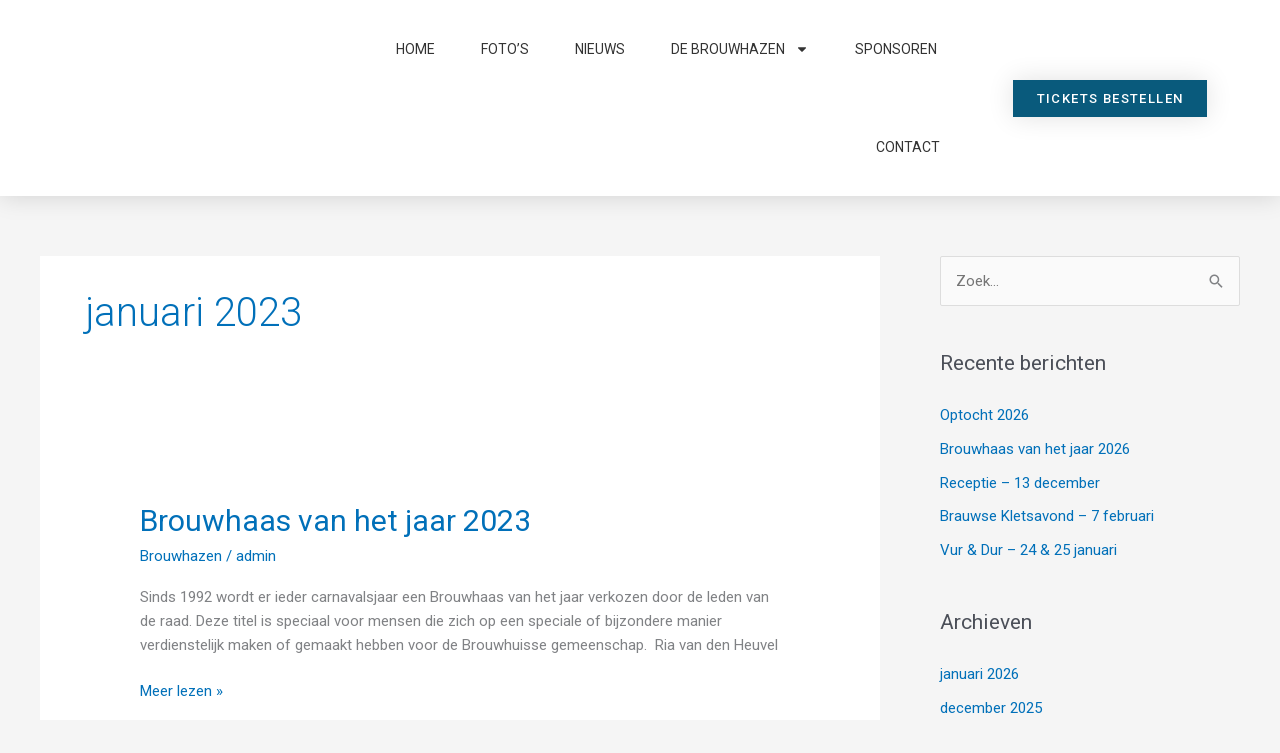

--- FILE ---
content_type: text/css
request_url: http://www.brouwhazen.nl/wp-content/uploads/elementor/css/post-1526.css?ver=1768469065
body_size: 551
content:
.elementor-kit-1526{--e-global-color-primary:#6EC1E4;--e-global-color-secondary:#54595F;--e-global-color-text:#7A7A7A;--e-global-color-accent:#61CE70;--e-global-color-78dca52f:#4054B2;--e-global-color-56693985:#23A455;--e-global-color-13ee6c8:#000;--e-global-color-452f5c73:#FFF;--e-global-color-238b86f:#095a7c;--e-global-color-859554a:#1aa0e0;--e-global-color-2bd84a9:#94bf32;--e-global-color-ffed492:#962280;--e-global-color-d01b5e0:#e0101f;--e-global-color-0b0a60a:#ee7e22;--e-global-color-f4a20c9:#865838;--e-global-color-01cc9b5:#A38D4B;--e-global-typography-primary-font-family:"Roboto";--e-global-typography-primary-font-weight:600;--e-global-typography-secondary-font-family:"Roboto Slab";--e-global-typography-secondary-font-weight:400;--e-global-typography-text-font-family:"Roboto";--e-global-typography-text-font-weight:400;--e-global-typography-accent-font-family:"Roboto";--e-global-typography-accent-font-weight:500;}.elementor-kit-1526 e-page-transition{background-color:#FFBC7D;}.elementor-section.elementor-section-boxed > .elementor-container{max-width:1140px;}.e-con{--container-max-width:1140px;}.elementor-widget:not(:last-child){--kit-widget-spacing:20px;}.elementor-element{--widgets-spacing:20px 20px;--widgets-spacing-row:20px;--widgets-spacing-column:20px;}{}h1.entry-title{display:var(--page-title-display);}@media(max-width:1024px){.elementor-section.elementor-section-boxed > .elementor-container{max-width:1024px;}.e-con{--container-max-width:1024px;}}@media(max-width:767px){.elementor-section.elementor-section-boxed > .elementor-container{max-width:767px;}.e-con{--container-max-width:767px;}}

--- FILE ---
content_type: text/css
request_url: http://www.brouwhazen.nl/wp-content/uploads/elementor/css/post-31.css?ver=1768469065
body_size: 1624
content:
.elementor-31 .elementor-element.elementor-element-4d0314f1 > .elementor-container > .elementor-column > .elementor-widget-wrap{align-content:center;align-items:center;}.elementor-31 .elementor-element.elementor-element-4d0314f1:not(.elementor-motion-effects-element-type-background), .elementor-31 .elementor-element.elementor-element-4d0314f1 > .elementor-motion-effects-container > .elementor-motion-effects-layer{background-color:#ffffff;}.elementor-31 .elementor-element.elementor-element-4d0314f1{box-shadow:0px 0px 24px 0px rgba(0,0,0,0.15);transition:background 0.3s, border 0.3s, border-radius 0.3s, box-shadow 0.3s;margin-top:0px;margin-bottom:0px;padding:0px 0px 0px 0px;z-index:10;}.elementor-31 .elementor-element.elementor-element-4d0314f1 > .elementor-background-overlay{transition:background 0.3s, border-radius 0.3s, opacity 0.3s;}.elementor-bc-flex-widget .elementor-31 .elementor-element.elementor-element-137ebf8b.elementor-column .elementor-widget-wrap{align-items:flex-start;}.elementor-31 .elementor-element.elementor-element-137ebf8b.elementor-column.elementor-element[data-element_type="column"] > .elementor-widget-wrap.elementor-element-populated{align-content:flex-start;align-items:flex-start;}.elementor-widget-image .widget-image-caption{color:var( --e-global-color-text );font-family:var( --e-global-typography-text-font-family ), Sans-serif;font-weight:var( --e-global-typography-text-font-weight );}.elementor-31 .elementor-element.elementor-element-3272d1b{margin:0px 0px calc(var(--kit-widget-spacing, 0px) + -65px) 20px;z-index:12;text-align:start;}.elementor-31 .elementor-element.elementor-element-3272d1b img{width:165px;}.elementor-widget-nav-menu .elementor-nav-menu .elementor-item{font-family:var( --e-global-typography-primary-font-family ), Sans-serif;font-weight:var( --e-global-typography-primary-font-weight );}.elementor-widget-nav-menu .elementor-nav-menu--main .elementor-item{color:var( --e-global-color-text );fill:var( --e-global-color-text );}.elementor-widget-nav-menu .elementor-nav-menu--main .elementor-item:hover,
					.elementor-widget-nav-menu .elementor-nav-menu--main .elementor-item.elementor-item-active,
					.elementor-widget-nav-menu .elementor-nav-menu--main .elementor-item.highlighted,
					.elementor-widget-nav-menu .elementor-nav-menu--main .elementor-item:focus{color:var( --e-global-color-accent );fill:var( --e-global-color-accent );}.elementor-widget-nav-menu .elementor-nav-menu--main:not(.e--pointer-framed) .elementor-item:before,
					.elementor-widget-nav-menu .elementor-nav-menu--main:not(.e--pointer-framed) .elementor-item:after{background-color:var( --e-global-color-accent );}.elementor-widget-nav-menu .e--pointer-framed .elementor-item:before,
					.elementor-widget-nav-menu .e--pointer-framed .elementor-item:after{border-color:var( --e-global-color-accent );}.elementor-widget-nav-menu{--e-nav-menu-divider-color:var( --e-global-color-text );}.elementor-widget-nav-menu .elementor-nav-menu--dropdown .elementor-item, .elementor-widget-nav-menu .elementor-nav-menu--dropdown  .elementor-sub-item{font-family:var( --e-global-typography-accent-font-family ), Sans-serif;font-weight:var( --e-global-typography-accent-font-weight );}.elementor-31 .elementor-element.elementor-element-2cb95b3e{z-index:1;--e-nav-menu-horizontal-menu-item-margin:calc( 6px / 2 );--nav-menu-icon-size:30px;}.elementor-31 .elementor-element.elementor-element-2cb95b3e .elementor-menu-toggle{margin-left:auto;background-color:rgba(0,0,0,0);border-width:0px;border-radius:0px;}.elementor-31 .elementor-element.elementor-element-2cb95b3e .elementor-nav-menu .elementor-item{font-size:14px;font-weight:400;text-transform:uppercase;}.elementor-31 .elementor-element.elementor-element-2cb95b3e .elementor-nav-menu--main .elementor-item{color:#333333;fill:#333333;padding-top:39px;padding-bottom:39px;}.elementor-31 .elementor-element.elementor-element-2cb95b3e .elementor-nav-menu--main .elementor-item:hover,
					.elementor-31 .elementor-element.elementor-element-2cb95b3e .elementor-nav-menu--main .elementor-item.elementor-item-active,
					.elementor-31 .elementor-element.elementor-element-2cb95b3e .elementor-nav-menu--main .elementor-item.highlighted,
					.elementor-31 .elementor-element.elementor-element-2cb95b3e .elementor-nav-menu--main .elementor-item:focus{color:#095a7c;fill:#095a7c;}.elementor-31 .elementor-element.elementor-element-2cb95b3e .elementor-nav-menu--main:not(.e--pointer-framed) .elementor-item:before,
					.elementor-31 .elementor-element.elementor-element-2cb95b3e .elementor-nav-menu--main:not(.e--pointer-framed) .elementor-item:after{background-color:#095a7c;}.elementor-31 .elementor-element.elementor-element-2cb95b3e .e--pointer-framed .elementor-item:before,
					.elementor-31 .elementor-element.elementor-element-2cb95b3e .e--pointer-framed .elementor-item:after{border-color:#095a7c;}.elementor-31 .elementor-element.elementor-element-2cb95b3e .elementor-nav-menu--main .elementor-item.elementor-item-active{color:#095a7c;}.elementor-31 .elementor-element.elementor-element-2cb95b3e .elementor-nav-menu--main:not(.e--pointer-framed) .elementor-item.elementor-item-active:before,
					.elementor-31 .elementor-element.elementor-element-2cb95b3e .elementor-nav-menu--main:not(.e--pointer-framed) .elementor-item.elementor-item-active:after{background-color:#095a7c;}.elementor-31 .elementor-element.elementor-element-2cb95b3e .e--pointer-framed .elementor-item.elementor-item-active:before,
					.elementor-31 .elementor-element.elementor-element-2cb95b3e .e--pointer-framed .elementor-item.elementor-item-active:after{border-color:#095a7c;}.elementor-31 .elementor-element.elementor-element-2cb95b3e .e--pointer-framed .elementor-item:before{border-width:3px;}.elementor-31 .elementor-element.elementor-element-2cb95b3e .e--pointer-framed.e--animation-draw .elementor-item:before{border-width:0 0 3px 3px;}.elementor-31 .elementor-element.elementor-element-2cb95b3e .e--pointer-framed.e--animation-draw .elementor-item:after{border-width:3px 3px 0 0;}.elementor-31 .elementor-element.elementor-element-2cb95b3e .e--pointer-framed.e--animation-corners .elementor-item:before{border-width:3px 0 0 3px;}.elementor-31 .elementor-element.elementor-element-2cb95b3e .e--pointer-framed.e--animation-corners .elementor-item:after{border-width:0 3px 3px 0;}.elementor-31 .elementor-element.elementor-element-2cb95b3e .e--pointer-underline .elementor-item:after,
					 .elementor-31 .elementor-element.elementor-element-2cb95b3e .e--pointer-overline .elementor-item:before,
					 .elementor-31 .elementor-element.elementor-element-2cb95b3e .e--pointer-double-line .elementor-item:before,
					 .elementor-31 .elementor-element.elementor-element-2cb95b3e .e--pointer-double-line .elementor-item:after{height:3px;}.elementor-31 .elementor-element.elementor-element-2cb95b3e .elementor-nav-menu--main:not(.elementor-nav-menu--layout-horizontal) .elementor-nav-menu > li:not(:last-child){margin-bottom:6px;}.elementor-31 .elementor-element.elementor-element-2cb95b3e .elementor-nav-menu--dropdown a, .elementor-31 .elementor-element.elementor-element-2cb95b3e .elementor-menu-toggle{color:#333333;fill:#333333;}.elementor-31 .elementor-element.elementor-element-2cb95b3e .elementor-nav-menu--dropdown{background-color:#ffffff;}.elementor-31 .elementor-element.elementor-element-2cb95b3e .elementor-nav-menu--dropdown a:hover,
					.elementor-31 .elementor-element.elementor-element-2cb95b3e .elementor-nav-menu--dropdown a:focus,
					.elementor-31 .elementor-element.elementor-element-2cb95b3e .elementor-nav-menu--dropdown a.elementor-item-active,
					.elementor-31 .elementor-element.elementor-element-2cb95b3e .elementor-nav-menu--dropdown a.highlighted,
					.elementor-31 .elementor-element.elementor-element-2cb95b3e .elementor-menu-toggle:hover,
					.elementor-31 .elementor-element.elementor-element-2cb95b3e .elementor-menu-toggle:focus{color:#095a7c;}.elementor-31 .elementor-element.elementor-element-2cb95b3e .elementor-nav-menu--dropdown a:hover,
					.elementor-31 .elementor-element.elementor-element-2cb95b3e .elementor-nav-menu--dropdown a:focus,
					.elementor-31 .elementor-element.elementor-element-2cb95b3e .elementor-nav-menu--dropdown a.elementor-item-active,
					.elementor-31 .elementor-element.elementor-element-2cb95b3e .elementor-nav-menu--dropdown a.highlighted{background-color:#edf3f4;}.elementor-31 .elementor-element.elementor-element-2cb95b3e .elementor-nav-menu--dropdown a.elementor-item-active{color:#095a7c;background-color:#ffffff;}.elementor-31 .elementor-element.elementor-element-2cb95b3e .elementor-nav-menu--dropdown .elementor-item, .elementor-31 .elementor-element.elementor-element-2cb95b3e .elementor-nav-menu--dropdown  .elementor-sub-item{font-size:15px;font-weight:400;text-transform:uppercase;}.elementor-31 .elementor-element.elementor-element-2cb95b3e div.elementor-menu-toggle{color:#095a7c;}.elementor-31 .elementor-element.elementor-element-2cb95b3e div.elementor-menu-toggle svg{fill:#095a7c;}.elementor-31 .elementor-element.elementor-element-2cb95b3e div.elementor-menu-toggle:hover, .elementor-31 .elementor-element.elementor-element-2cb95b3e div.elementor-menu-toggle:focus{color:#095a7c;}.elementor-31 .elementor-element.elementor-element-2cb95b3e div.elementor-menu-toggle:hover svg, .elementor-31 .elementor-element.elementor-element-2cb95b3e div.elementor-menu-toggle:focus svg{fill:#095a7c;}.elementor-widget-button .elementor-button{background-color:var( --e-global-color-accent );font-family:var( --e-global-typography-accent-font-family ), Sans-serif;font-weight:var( --e-global-typography-accent-font-weight );}.elementor-31 .elementor-element.elementor-element-47d1065b .elementor-button{background-color:#095a7c;font-size:13px;text-transform:uppercase;letter-spacing:1.4px;box-shadow:0px 0px 27px 0px rgba(0,0,0,0.12);border-radius:0px 0px 0px 0px;}.elementor-31 .elementor-element.elementor-element-47d1065b{margin:0px 20px calc(var(--kit-widget-spacing, 0px) + 0px) 0px;}.elementor-theme-builder-content-area{height:400px;}.elementor-location-header:before, .elementor-location-footer:before{content:"";display:table;clear:both;}@media(min-width:768px){.elementor-31 .elementor-element.elementor-element-10849f4b{width:50%;}.elementor-31 .elementor-element.elementor-element-3b7fca7b{width:25%;}}@media(max-width:1024px){.elementor-31 .elementor-element.elementor-element-4d0314f1{padding:0px 20px 20px 20px;}.elementor-31 .elementor-element.elementor-element-2cb95b3e .elementor-nav-menu .elementor-item{font-size:13px;}.elementor-31 .elementor-element.elementor-element-2cb95b3e .elementor-nav-menu--main .elementor-item{padding-left:14px;padding-right:14px;}.elementor-31 .elementor-element.elementor-element-2cb95b3e{--e-nav-menu-horizontal-menu-item-margin:calc( 0px / 2 );}.elementor-31 .elementor-element.elementor-element-2cb95b3e .elementor-nav-menu--main:not(.elementor-nav-menu--layout-horizontal) .elementor-nav-menu > li:not(:last-child){margin-bottom:0px;}}@media(max-width:767px){.elementor-31 .elementor-element.elementor-element-4d0314f1{padding:0px 20px 20px 20px;}.elementor-31 .elementor-element.elementor-element-137ebf8b{width:50%;}.elementor-31 .elementor-element.elementor-element-137ebf8b > .elementor-element-populated{margin:0px 0px 0px 0px;--e-column-margin-right:0px;--e-column-margin-left:0px;}.elementor-31 .elementor-element.elementor-element-3272d1b{margin:0px 0px calc(var(--kit-widget-spacing, 0px) + -65px) -11px;}.elementor-31 .elementor-element.elementor-element-10849f4b{width:50%;}.elementor-31 .elementor-element.elementor-element-10849f4b > .elementor-element-populated{margin:0px 0px 0px 0px;--e-column-margin-right:0px;--e-column-margin-left:0px;}.elementor-31 .elementor-element.elementor-element-2cb95b3e .elementor-nav-menu--dropdown .elementor-item, .elementor-31 .elementor-element.elementor-element-2cb95b3e .elementor-nav-menu--dropdown  .elementor-sub-item{font-size:14px;}.elementor-31 .elementor-element.elementor-element-2cb95b3e .elementor-nav-menu--dropdown a{padding-top:20px;padding-bottom:20px;}.elementor-31 .elementor-element.elementor-element-2cb95b3e .elementor-nav-menu--main > .elementor-nav-menu > li > .elementor-nav-menu--dropdown, .elementor-31 .elementor-element.elementor-element-2cb95b3e .elementor-nav-menu__container.elementor-nav-menu--dropdown{margin-top:66px !important;}.elementor-31 .elementor-element.elementor-element-3b7fca7b{width:100%;}.elementor-31 .elementor-element.elementor-element-3b7fca7b > .elementor-element-populated{margin:0px 0px 0px 0px;--e-column-margin-right:0px;--e-column-margin-left:0px;padding:0px 0px 0px 0px;}.elementor-31 .elementor-element.elementor-element-47d1065b{margin:0px 0px calc(var(--kit-widget-spacing, 0px) + 0px) 0px;}.elementor-31 .elementor-element.elementor-element-47d1065b .elementor-button{font-size:10px;}}@media(max-width:1024px) and (min-width:768px){.elementor-31 .elementor-element.elementor-element-137ebf8b{width:20%;}.elementor-31 .elementor-element.elementor-element-10849f4b{width:45%;}.elementor-31 .elementor-element.elementor-element-3b7fca7b{width:35%;}}

--- FILE ---
content_type: text/css
request_url: http://www.brouwhazen.nl/wp-content/uploads/elementor/css/post-119.css?ver=1768469065
body_size: 1495
content:
.elementor-119 .elementor-element.elementor-element-c85c313 > .elementor-container > .elementor-column > .elementor-widget-wrap{align-content:center;align-items:center;}.elementor-119 .elementor-element.elementor-element-c85c313 > .elementor-background-overlay{background-color:transparent;background-image:radial-gradient(at bottom center, #93d5f6 0%, #006f9e 100%);opacity:1;transition:background 0.3s, border-radius 0.3s, opacity 0.3s;}.elementor-119 .elementor-element.elementor-element-c85c313{transition:background 0.3s, border 0.3s, border-radius 0.3s, box-shadow 0.3s;color:#ffffff;padding:30px 0px 30px 0px;}.elementor-119 .elementor-element.elementor-element-c85c313 .elementor-heading-title{color:#ffffff;}.elementor-119 .elementor-element.elementor-element-c85c313 a{color:#ffffff;}.elementor-119 .elementor-element.elementor-element-c85c313 a:hover{color:#ffffff;}.elementor-119 .elementor-element.elementor-element-c0e5cfb > .elementor-container > .elementor-column > .elementor-widget-wrap{align-content:center;align-items:center;}.elementor-119 .elementor-element.elementor-element-c0e5cfb{border-style:dotted;border-width:0px 0px 1px 0px;border-color:#ffffff;margin-top:0px;margin-bottom:30px;padding:0px 0px 30px 0px;}.elementor-widget-nav-menu .elementor-nav-menu .elementor-item{font-family:var( --e-global-typography-primary-font-family ), Sans-serif;font-weight:var( --e-global-typography-primary-font-weight );}.elementor-widget-nav-menu .elementor-nav-menu--main .elementor-item{color:var( --e-global-color-text );fill:var( --e-global-color-text );}.elementor-widget-nav-menu .elementor-nav-menu--main .elementor-item:hover,
					.elementor-widget-nav-menu .elementor-nav-menu--main .elementor-item.elementor-item-active,
					.elementor-widget-nav-menu .elementor-nav-menu--main .elementor-item.highlighted,
					.elementor-widget-nav-menu .elementor-nav-menu--main .elementor-item:focus{color:var( --e-global-color-accent );fill:var( --e-global-color-accent );}.elementor-widget-nav-menu .elementor-nav-menu--main:not(.e--pointer-framed) .elementor-item:before,
					.elementor-widget-nav-menu .elementor-nav-menu--main:not(.e--pointer-framed) .elementor-item:after{background-color:var( --e-global-color-accent );}.elementor-widget-nav-menu .e--pointer-framed .elementor-item:before,
					.elementor-widget-nav-menu .e--pointer-framed .elementor-item:after{border-color:var( --e-global-color-accent );}.elementor-widget-nav-menu{--e-nav-menu-divider-color:var( --e-global-color-text );}.elementor-widget-nav-menu .elementor-nav-menu--dropdown .elementor-item, .elementor-widget-nav-menu .elementor-nav-menu--dropdown  .elementor-sub-item{font-family:var( --e-global-typography-accent-font-family ), Sans-serif;font-weight:var( --e-global-typography-accent-font-weight );}.elementor-119 .elementor-element.elementor-element-bab4ff7 .elementor-menu-toggle{margin-right:auto;border-width:0px;border-radius:0px;}.elementor-119 .elementor-element.elementor-element-bab4ff7 .elementor-nav-menu .elementor-item{font-size:15px;font-weight:500;}.elementor-119 .elementor-element.elementor-element-bab4ff7 .elementor-nav-menu--main .elementor-item{color:#ffffff;fill:#ffffff;padding-left:0px;padding-right:0px;}.elementor-119 .elementor-element.elementor-element-bab4ff7 .elementor-nav-menu--main .elementor-item:hover,
					.elementor-119 .elementor-element.elementor-element-bab4ff7 .elementor-nav-menu--main .elementor-item.elementor-item-active,
					.elementor-119 .elementor-element.elementor-element-bab4ff7 .elementor-nav-menu--main .elementor-item.highlighted,
					.elementor-119 .elementor-element.elementor-element-bab4ff7 .elementor-nav-menu--main .elementor-item:focus{color:#93d5f6;fill:#93d5f6;}.elementor-119 .elementor-element.elementor-element-bab4ff7{--e-nav-menu-horizontal-menu-item-margin:calc( 31px / 2 );--nav-menu-icon-size:30px;}.elementor-119 .elementor-element.elementor-element-bab4ff7 .elementor-nav-menu--main:not(.elementor-nav-menu--layout-horizontal) .elementor-nav-menu > li:not(:last-child){margin-bottom:31px;}.elementor-119 .elementor-element.elementor-element-bab4ff7 .elementor-nav-menu--dropdown a, .elementor-119 .elementor-element.elementor-element-bab4ff7 .elementor-menu-toggle{color:#ffffff;fill:#ffffff;}.elementor-119 .elementor-element.elementor-element-bab4ff7 .elementor-nav-menu--dropdown a:hover,
					.elementor-119 .elementor-element.elementor-element-bab4ff7 .elementor-nav-menu--dropdown a:focus,
					.elementor-119 .elementor-element.elementor-element-bab4ff7 .elementor-nav-menu--dropdown a.elementor-item-active,
					.elementor-119 .elementor-element.elementor-element-bab4ff7 .elementor-nav-menu--dropdown a.highlighted,
					.elementor-119 .elementor-element.elementor-element-bab4ff7 .elementor-menu-toggle:hover,
					.elementor-119 .elementor-element.elementor-element-bab4ff7 .elementor-menu-toggle:focus{color:#00ce1b;}.elementor-119 .elementor-element.elementor-element-bab4ff7 .elementor-nav-menu--dropdown a:hover,
					.elementor-119 .elementor-element.elementor-element-bab4ff7 .elementor-nav-menu--dropdown a:focus,
					.elementor-119 .elementor-element.elementor-element-bab4ff7 .elementor-nav-menu--dropdown a.elementor-item-active,
					.elementor-119 .elementor-element.elementor-element-bab4ff7 .elementor-nav-menu--dropdown a.highlighted{background-color:#ededed;}.elementor-119 .elementor-element.elementor-element-bab4ff7 .elementor-nav-menu--dropdown .elementor-item, .elementor-119 .elementor-element.elementor-element-bab4ff7 .elementor-nav-menu--dropdown  .elementor-sub-item{font-size:15px;}.elementor-119 .elementor-element.elementor-element-bab4ff7 div.elementor-menu-toggle{color:#ffffff;}.elementor-119 .elementor-element.elementor-element-bab4ff7 div.elementor-menu-toggle svg{fill:#ffffff;}.elementor-119 .elementor-element.elementor-element-bab4ff7 div.elementor-menu-toggle:hover, .elementor-119 .elementor-element.elementor-element-bab4ff7 div.elementor-menu-toggle:focus{color:#00ce1b;}.elementor-119 .elementor-element.elementor-element-bab4ff7 div.elementor-menu-toggle:hover svg, .elementor-119 .elementor-element.elementor-element-bab4ff7 div.elementor-menu-toggle:focus svg{fill:#00ce1b;}.elementor-widget-heading .elementor-heading-title{font-family:var( --e-global-typography-primary-font-family ), Sans-serif;font-weight:var( --e-global-typography-primary-font-weight );color:var( --e-global-color-primary );}.elementor-119 .elementor-element.elementor-element-96fce90{text-align:end;}.elementor-119 .elementor-element.elementor-element-96fce90 .elementor-heading-title{font-size:15px;font-weight:500;color:#ffffff;}.elementor-119 .elementor-element.elementor-element-5de8cf4 > .elementor-container > .elementor-column > .elementor-widget-wrap{align-content:center;align-items:center;}.elementor-widget-icon-list .elementor-icon-list-item:not(:last-child):after{border-color:var( --e-global-color-text );}.elementor-widget-icon-list .elementor-icon-list-icon i{color:var( --e-global-color-primary );}.elementor-widget-icon-list .elementor-icon-list-icon svg{fill:var( --e-global-color-primary );}.elementor-widget-icon-list .elementor-icon-list-item > .elementor-icon-list-text, .elementor-widget-icon-list .elementor-icon-list-item > a{font-family:var( --e-global-typography-text-font-family ), Sans-serif;font-weight:var( --e-global-typography-text-font-weight );}.elementor-widget-icon-list .elementor-icon-list-text{color:var( --e-global-color-secondary );}.elementor-119 .elementor-element.elementor-element-d7a051c .elementor-icon-list-icon i{color:#ffffff;transition:color 0.3s;}.elementor-119 .elementor-element.elementor-element-d7a051c .elementor-icon-list-icon svg{fill:#ffffff;transition:fill 0.3s;}.elementor-119 .elementor-element.elementor-element-d7a051c .elementor-icon-list-item:hover .elementor-icon-list-icon i{color:#aed7e2;}.elementor-119 .elementor-element.elementor-element-d7a051c .elementor-icon-list-item:hover .elementor-icon-list-icon svg{fill:#aed7e2;}.elementor-119 .elementor-element.elementor-element-d7a051c{--e-icon-list-icon-size:14px;--icon-vertical-offset:0px;}.elementor-119 .elementor-element.elementor-element-d7a051c .elementor-icon-list-text{color:#ffffff;transition:color 0.3s;}.elementor-119 .elementor-element.elementor-element-d7a051c .elementor-icon-list-item:hover .elementor-icon-list-text{color:#aed7e2;}.elementor-119 .elementor-element.elementor-element-0e4bb3b{--grid-template-columns:repeat(0, auto);text-align:right;--icon-size:20px;--grid-column-gap:20px;--grid-row-gap:0px;}.elementor-119 .elementor-element.elementor-element-0e4bb3b .elementor-social-icon{background-color:rgba(28,28,28,0);--icon-padding:0em;}.elementor-119 .elementor-element.elementor-element-0e4bb3b .elementor-social-icon i{color:#ffffff;}.elementor-119 .elementor-element.elementor-element-0e4bb3b .elementor-social-icon svg{fill:#ffffff;}.elementor-119 .elementor-element.elementor-element-0e4bb3b .elementor-social-icon:hover{background-color:rgba(255,255,255,0);}.elementor-119 .elementor-element.elementor-element-0e4bb3b .elementor-social-icon:hover i{color:#095a7c;}.elementor-119 .elementor-element.elementor-element-0e4bb3b .elementor-social-icon:hover svg{fill:#095a7c;}.elementor-theme-builder-content-area{height:400px;}.elementor-location-header:before, .elementor-location-footer:before{content:"";display:table;clear:both;}@media(max-width:1024px) and (min-width:768px){.elementor-119 .elementor-element.elementor-element-6d07a37{width:100%;}}@media(max-width:1024px){.elementor-119 .elementor-element.elementor-element-c85c313{padding:30px 20px 30px 20px;}.elementor-119 .elementor-element.elementor-element-bab4ff7 .elementor-nav-menu .elementor-item{font-size:13px;}.elementor-119 .elementor-element.elementor-element-96fce90 .elementor-heading-title{font-size:22px;}.elementor-119 .elementor-element.elementor-element-0e4bb3b{--icon-size:13px;--grid-column-gap:10px;}}@media(max-width:767px){.elementor-119 .elementor-element.elementor-element-c85c313{padding:25px 20px 25px 20px;}.elementor-119 .elementor-element.elementor-element-6d07a37{width:100%;}.elementor-119 .elementor-element.elementor-element-41f055d{width:30%;}.elementor-119 .elementor-element.elementor-element-bab4ff7 .elementor-nav-menu--main > .elementor-nav-menu > li > .elementor-nav-menu--dropdown, .elementor-119 .elementor-element.elementor-element-bab4ff7 .elementor-nav-menu__container.elementor-nav-menu--dropdown{margin-top:40px !important;}.elementor-119 .elementor-element.elementor-element-dd8d7d2{width:70%;}.elementor-119 .elementor-element.elementor-element-96fce90{text-align:end;}.elementor-119 .elementor-element.elementor-element-96fce90 .elementor-heading-title{font-size:20px;}.elementor-119 .elementor-element.elementor-element-0e4bb3b{text-align:center;}}